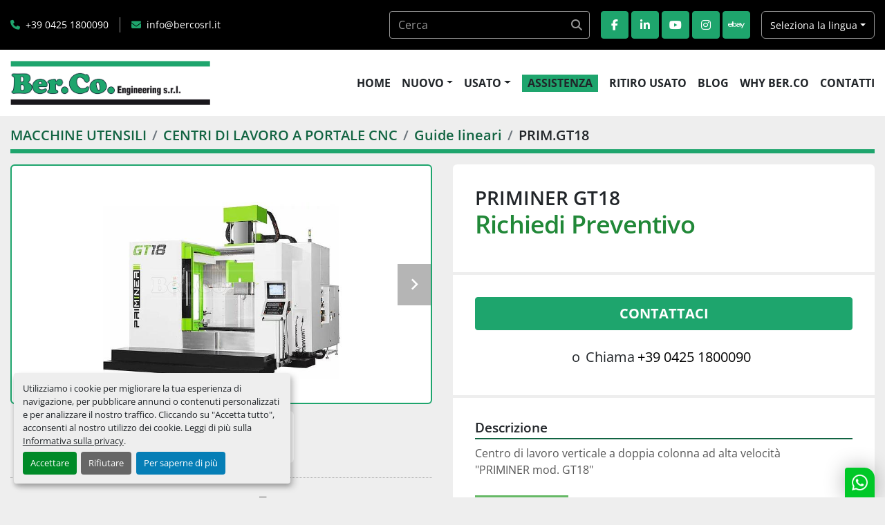

--- FILE ---
content_type: text/html; charset=utf-8
request_url: https://www.bercosrl.it/annunci/3843823-priminer-gt18
body_size: 9229
content:
<!DOCTYPE html><html id="mh" lang="it"><head><title>Nuovo PRIMINER GT18 in vendita presso Ber.Co. Engineering Srl</title><meta content="Nuovo PRIMINER GT18 in vendita presso Ber.Co. Engineering Srl" property="title" /><meta content="text/html; charset=UTF-8" http-equiv="Content-Type" /><meta content="width=device-width, initial-scale=1.0" name="viewport" /><meta content="Centro di lavoro verticale a doppia colonna ad alta velocità &quot;PRIMINER mod. GT18&quot; PUNTI DI FORZA - Lavorazione ad alta velocità e alta precisione, ampiamente applicata per grandi stampi e stampi, elettronica, difesa, aerospaziale e industria medic..." name="description" /><meta content="wss://system.machinio.com/cable" name="cable-url" /><meta content="Centro di lavoro verticale a doppia colonna ad alta velocità &quot;PRIMINER mod. GT18&quot; PUNTI DI FORZA - Lavorazione ad alta velocità e alta precisione, ampiamente applicata per grandi stampi e stampi, elettronica, difesa, aerospaziale e industria medic..." property="og:description" /><meta content="Nuovo PRIMINER GT18 in vendita presso Ber.Co. Engineering Srl" property="og:title" /><meta content="website" property="og:type" /><meta content="summary_large_image" property="twitter:card" /><meta content="Nuovo PRIMINER GT18 in vendita presso Ber.Co. Engineering Srl" property="twitter:title" /><meta content="Centro di lavoro verticale a doppia colonna ad alta velocità &quot;PRIMINER mod. GT18&quot; PUNTI DI FORZA - Lavorazione ad alta velocità e alta precisione, ampiamente applicata per grandi stampi e stampi, elettronica, difesa, aerospaziale e industria medic..." property="twitter:description" /><meta content="https://i.machineryhost.com/86ba98bcbd3466d253841907ba1fc725/2e270cd32f52c9ecb2bdb6afeedf5438/large-priminer-gt-18.jpg" property="twitter:image" /><link href="https://i.machineryhost.com" rel="preconnect" /><link href="https://i.system.machinio.com" rel="preconnect" /><link href="https://s3.amazonaws.com" rel="preconnect" /><link href="https://www.googletagmanager.com" rel="preconnect" /><link href="https://www.facebook.com" rel="preconnect" /><link href="https://connect.facebook.net" rel="preconnect" /><meta content="https://i.machineryhost.com/86ba98bcbd3466d253841907ba1fc725/2e270cd32f52c9ecb2bdb6afeedf5438/large-priminer-gt-18.jpg" property="og:image" /><link rel="stylesheet" href="/styles/custom-9fae8ee3f1ed40ba8f3912d7e49681b9.css" media="all" /><link rel="stylesheet" href="/packs/css/918-ca3a6288.css" media="all" />
<link rel="stylesheet" href="/packs/css/application-5f9e7bfe.css" media="all" /><style>.site-header__logo img,.site-footer__logo img{height:64px}.site-header.bercosil .primary-nav__item:nth-child(4) .primary-nav__link{padding:0 0.5rem;background-color:var(--primary)}.site-header.bercosil .primary-nav__item:nth-child(4):hover .primary-nav__link{color:#fff !important}@media (min-width: 992px){.site-footer .title{padding-top:38px}}
</style><link href="https://www.bercosrl.it/annunci/3843823-priminer-gt18" rel="canonical" /><meta content="https://www.bercosrl.it/annunci/3843823-priminer-gt18" property="og:url" /><script data-name="marketing" data-type="application/javascript" type="opt-in">!function(f,b,e,v,n,t,s)
{if(f.fbq)return;n=f.fbq=function(){n.callMethod?
n.callMethod.apply(n,arguments):n.queue.push(arguments)};
if(!f._fbq)f._fbq=n;n.push=n;n.loaded=!0;n.version='2.0';
n.queue=[];t=b.createElement(e);t.async=!0;
t.src=v;s=b.getElementsByTagName(e)[0];
s.parentNode.insertBefore(t,s)}(window,document,'script',
'https://connect.facebook.net/en_US/fbevents.js');
 fbq('init', '&lt;!-- Meta Pixel Code --&gt; &lt;script&gt; !function(f,b,e,v,n,t,s) {if(f.fbq)return;n=f.fbq=function(){n.callMethod? n.callMethod.apply(n,arguments):n.queue.push(arguments)}; if(!f._fbq)f._fbq=n;n.push=n;n.loaded=!0;n.version=&#39;2.0&#39;; n.queue=[];t=b.createElement(e);t.async=!0; t.src=v;s=b.getElementsByTagName(e)[0]; s.parentNode.insertBefore(t,s)}(window, document,&#39;script&#39;, &#39;https://connect.facebook.net/en_US/fbevents.js&#39;); fbq(&#39;init&#39;, &#39;413042390430991&#39;); fbq(&#39;track&#39;, &#39;PageView&#39;); &lt;/script&gt; &lt;noscript&gt;&lt;img height=&quot;1&quot; width=&quot;1&quot; style=&quot;display:none&quot; src=&quot;https://www.facebook.com/tr?id=413042390430991&amp;ev=PageView&amp;noscript=1&quot; /&gt;&lt;/noscript&gt; &lt;!-- End Meta Pixel Code --&gt;');
fbq('track', 'PageView');</script><script data-name="marketing" type="application/javascript">window.dataLayer = window.dataLayer || [];
function gtag(){dataLayer.push(arguments);}

gtag('consent', 'default', {
  ad_storage: 'denied',
  ad_user_data: 'denied',
  ad_personalization: 'denied',
  analytics_storage: 'denied',
  personalization_storage: 'denied',
  functionality_storage: 'denied',
  security_storage: 'denied',
  wait_for_update: 500
});


(function(w,d,s,l,i){w[l]=w[l]||[];w[l].push({'gtm.start':
new Date().getTime(),event:'gtm.js'});var f=d.getElementsByTagName(s)[0],
j=d.createElement(s),dl=l!='dataLayer'?'&l='+l:'';j.async=true;j.src=
'https://www.googletagmanager.com/gtm.js?id='+i+dl;f.parentNode.insertBefore(j,f);
})(window,document,'script','dataLayer','GTM-TFFHD9D');</script><link rel="icon" type="image/x-icon" href="https://f.machineryhost.com/86ba98bcbd3466d253841907ba1fc725/ce7502fafa964791e4095450e7c3c136/favicon.ico" /><link rel="apple-touch-icon" type="image/png" href="https://f.machineryhost.com/86ba98bcbd3466d253841907ba1fc725/ce7502fafa964791e4095450e7c3c136/favicon.ico" /><script id="json-ld" type="application/ld+json">{"@context":"https://schema.org/","@type":"Product","name":"PRIMINER GT18","description":"Centro di lavoro verticale a doppia colonna ad alta velocità \"PRIMINER mod. GT18\" PUNTI DI FORZA - Lavorazione ad alta velocità e alta precisione, ampiamente applicata per grandi stampi e stampi, elettronica, difesa, aerospaziale e industria medica: - Il design della colonna e della base della macchina extra larga garantisce un'elevata rigidità - Doppio sistema di azionamento con due viti a ricircolo di sfere e tre guide lineari sull'asse Y per garantire un'elevata precisione di lavorazione - Porta extra larga per un facile carico e scarico DISPONIBILITA' A MAGAZZINO: Su richiesta | CNC Heidenhain: TNC 620/640 | Corsa asse X: 1800 mm | Corsa asse Y: 1400 mm | Corsa asse Z: 800 mm | Dimensioni tavola: 1800x1400 mm | Magazzino utensili: 60 nr | Dimensioni utensile ØxL: 78(150)x300 | Cono portautensili (mandr): HSK A63 | Potenza motore mandrino: 21 / 27 kW | Velocità rotazione: 24000 min-1","productID":3843823,"category":"CENTRI DI LAVORO A PORTALE CNC","offers":{"@type":"Offer","url":"https://www.bercosrl.it/annunci/3843823-priminer-gt18","itemCondition":"https://schema.org/NewCondition","availability":"http://schema.org/InStock","seller":"Ber.Co. Engineering Srl"},"brand":{"@type":"Brand","name":"PRIMINER"},"model":"GT18","sku":"PRIM.GT18","image":["https://i.machineryhost.com/86ba98bcbd3466d253841907ba1fc725/2e270cd32f52c9ecb2bdb6afeedf5438/large-priminer-gt-18.jpg","https://i.machineryhost.com/86ba98bcbd3466d253841907ba1fc725/ec6bcb20729dd60f844599da752c27f1/large-priminer-gt-18.jpg"]}</script><script id="json-ld" type="application/ld+json">{ "@context" : "https://schema.org", "@type" : "LocalBusiness", "name" : "Ber.Co. Engineering Srl", "address" : "Viale Don Lorenzo Milani, 13 - 45100 Rovigo (RO), Italy", "url" : "https://www.bercosrl.it", "image": "https://f.machineryhost.com/86ba98bcbd3466d253841907ba1fc725/ee596326c0554cd6df63ae21eca5a7bb/og_image.png", "telephone" : "+39 0425 1800090"}</script></head><body class="body-s6785 body-xl-container"><code data-configs="{&quot;currency&quot;:&quot;eur&quot;,&quot;convert_prices&quot;:false,&quot;gdpr_compliance&quot;:true,&quot;currency_iso_code&quot;:false,&quot;show_webshop_stripe_invoice_checkout_hint&quot;:false,&quot;private_price_webshop&quot;:false,&quot;enable_listing_quantity&quot;:false,&quot;allow_offer&quot;:false,&quot;terms_of_sales_path&quot;:null,&quot;automated_locale&quot;:false,&quot;primary_language_code&quot;:&quot;it&quot;,&quot;manual_languages&quot;:[&quot;it&quot;],&quot;controller_name&quot;:&quot;listings&quot;,&quot;webshop_type&quot;:&quot;ecommerce&quot;,&quot;create_webshop_lead&quot;:null,&quot;display_cookies_consent&quot;:true,&quot;privacy_policy_page&quot;:&quot;/pagine/privacy-policy&quot;,&quot;contact_form_attach_files_limit&quot;:10,&quot;submit_order_button_text&quot;:null,&quot;shopping_cart_header_title&quot;:null,&quot;custom_newsletter_button_title&quot;:null,&quot;restrict_lead_submission_by_buyer_location&quot;:false}"></code><div class="page-wrapper"><div class="hidden-print header-layout"><header class="site-header bercosil" id="site-header"><div class="site-header__top bg-secondary py-3"><div class="container"><div class="d-flex justify-content-between align-items-center"><div class="site-header__contacts d-none d-sm-flex"><div class="phone site-header__contacts__item"><a class="contact-tracking phone notranslate" href="tel:+3904251800090"> +39 0425 1800090</a></div><div class="email site-header__contacts__item"><a class="contact-tracking email notranslate" href="mailto:info@bercosrl.it"> info@bercosrl.it</a></div></div><div class="d-flex align-items-center"><form action="/annunci" class="position-relative mr-3 d-none d-xl-block site-header__search-bar" id="site-header-search-bar" method="get"><input aria-label="Search" autocomplete="off" class="site-header__search-bar__input ui-autocomplete-input form-control" data-role="searchbar" name="q" placeholder="Cerca" type="search" /><button class="text-nowrap btn site-header__search-bar__submit" id="btn__search" title="submit" type="submit"><i class="fa fa-search"></i></button></form><div class="external-links site-header__external-links mr-3 d-none d-lg-block"><a aria-label="facebook" class="social-link notranslate facebook btn btn-primary d-inline-flex align-items-center justify-content-center" href="https://www.facebook.com/bercoengineering" rel="noopener" target="_blank"><i class="fa-facebook-f fa-brands"></i><span class="sr-only">facebook</span></a><a aria-label="linkedin" class="social-link notranslate linkedin btn btn-primary d-inline-flex align-items-center justify-content-center" href="https://www.linkedin.com/company/bercoengineeringsrl" rel="noopener" target="_blank"><i class="fa-linkedin-in fa-brands"></i><span class="sr-only">linkedin</span></a><a aria-label="youtube" class="social-link notranslate youtube btn btn-primary d-inline-flex align-items-center justify-content-center" href="https://www.youtube.com/channel/UCnA4eDOLJpDSjnP64_gEMRw/featured" rel="noopener" target="_blank"><i class="fa-youtube fa-brands"></i><span class="sr-only">youtube</span></a><a aria-label="instagram" class="social-link notranslate instagram btn btn-primary d-inline-flex align-items-center justify-content-center" href="https://www.instagram.com/bercoengineering/?hl=en" rel="noopener" target="_blank"><i class="fa-instagram fa-brands"></i><span class="sr-only">instagram</span></a><a aria-label="ebay" class="social-link notranslate ebay btn btn-primary d-inline-flex align-items-center justify-content-center" href="https://www.ebay.it/usr/BerCo_Engineering_Srl" rel="noopener" target="_blank"><i class="fa-ebay fa-brands"></i><span class="sr-only">ebay</span></a></div><div class="site-header__languages-widget hidden-print" id="site-header-languages-widget"><div class="google-translate"><div class="dropdown google-translate-dropdown"><a aria-expanded="false" aria-haspopup="true" class="dropdown-toggle btn btn-sm btn-light" data-toggle="dropdown" href="#" id="google_translate_dropdown">Seleziona la lingua</a><div aria-labelledby="google_translate_dropdown" class="dropdown-menu google-translate__dropdown-menu"><a class="dropdown-item" data-lang="it" href="#"><img alt="it" src="/packs/static/node_modules/flag-icon/svg/country-4x3/it-3b30705a1b547daf62c1.svg" /> <span class="notranslate">Italiano</span></a><a class="dropdown-item" data-lang="en" href="#"><img alt="en-GB" src="/packs/static/node_modules/flag-icon/svg/country-4x3/gb-683555226f9f1d62f1c4.svg" /> <span class="notranslate">Inglese</span></a><a class="dropdown-item" data-lang="de" href="#"><img alt="de" src="/packs/static/node_modules/flag-icon/svg/country-4x3/de-e49a32e9ea7785d920e4.svg" /> <span class="notranslate">Deutsch</span></a><a class="dropdown-item" data-lang="fr" href="#"><img alt="fr" src="/packs/static/node_modules/flag-icon/svg/country-4x3/fr-1ff689d349e0bf026ffe.svg" /> <span class="notranslate">Français</span></a><a class="dropdown-item" data-lang="es" href="#"><img alt="es" src="/packs/static/node_modules/flag-icon/svg/country-4x3/es-1b922552371d3513bd8a.svg" /> <span class="notranslate">Español</span></a></div></div></div></div></div></div></div></div><div class="site-header__bottom sticky-nav"><div class="container"><div class="d-flex justify-content-between align-items-center"><div class="site-header__logo primary "><a class="" href="/it"><img class="" alt="Ber.Co. Engineering Srl" src="https://f.machineryhost.com/86ba98bcbd3466d253841907ba1fc725/79309be32521d3c92550811cb9496be4/logo.jpg" /></a></div><nav class="primary-nav"><ul class="primary-nav__navbar"><li class="primary-nav__item home"><a class="primary-nav__link" href="/it">HOME</a></li><li class="primary-nav__item"><div class="dropdown primary-nav__dropdown"><div aria-expanded="false" aria-haspopup="true" class="primary-nav__link dropdown-toggle" id="newDropdownMenuButton" role="button"><a href="/it/nuova">NUOVO</a></div><div aria-labelledby="newDropdownMenuButton" class="dropdown-menu primary-nav__dropdown-menu m-0"><div class="overflow-auto" style="max-height: 600px;"><div class="d-flex"><div class="primary-nav__link-block"><a class="dropdown-item" href="/nuova/centri-di-lavoro-a-portale-cnc">CENTRI DI LAVORO A PORTALE CNC</a><a class="dropdown-item" href="/nuova/centri-di-lavoro-orizzontali-cnc">CENTRI DI LAVORO ORIZZONTALI CNC</a><a class="dropdown-item" href="/nuova/centri-di-lavoro-verticali-a-5-assi">CENTRI DI LAVORO VERTICALI A 5 ASSI</a><a class="dropdown-item" href="/nuova/centri-di-lavoro-verticali-cnc">CENTRI DI LAVORO VERTICALI CNC</a><a class="dropdown-item" href="/nuova/fresa-alesatrici">FRESA-ALESATRICI</a><a class="dropdown-item" href="/nuova/fresatrici-testa-veloce">FRESATRICI TESTA VELOCE</a><a class="dropdown-item" href="/nuova/lapidelli">LAPIDELLI</a><a class="dropdown-item" href="/nuova/segatrici">SEGATRICI</a><a class="dropdown-item" href="/nuova/stozzatrici">STOZZATRICI</a><a class="dropdown-item" href="/nuova/torni-a-fantina-mobile-cnc">TORNI A FANTINA MOBILE CNC</a><a class="dropdown-item" href="/nuova/torni-autoapprendimento-cnc">TORNI AUTOAPPRENDIMENTO CNC</a><a class="dropdown-item" href="/nuova/torni-multitasking-cnc">TORNI MULTITASKING CNC</a><a class="dropdown-item" href="/nuova/torni-orizzontali-cnc">TORNI ORIZZONTALI CNC</a><a class="dropdown-item" href="/nuova/torni-paralleli">TORNI PARALLELI</a><a class="dropdown-item" href="/nuova/torni-verticali-cnc">TORNI VERTICALI CNC</a><a class="dropdown-item" href="/nuova/trapani">TRAPANI</a><hr /><a class="dropdown-item view-all" href="/it/nuova">Vedi tutto</a></div></div></div></div></div></li><li class="primary-nav__item"><div class="dropdown primary-nav__dropdown"><div aria-expanded="false" aria-haspopup="true" class="primary-nav__link dropdown-toggle" id="usedDropdownMenuButton" role="button"><a href="/it/usata">USATO</a></div><div aria-labelledby="usedDropdownMenuButton" class="dropdown-menu primary-nav__dropdown-menu m-0"><div class="overflow-auto" style="max-height: 600px;"><div class="d-flex"><div class="primary-nav__link-block"><a class="dropdown-item" href="/usata/affilatrici">AFFILATRICI</a><a class="dropdown-item" href="/usata/attrezzature">ATTREZZATURE</a><a class="dropdown-item" href="/usata/carroponti">CARROPONTI</a><a class="dropdown-item" href="/usata/centri-di-lavoro-a-portale-cnc">CENTRI DI LAVORO A PORTALE CNC</a><a class="dropdown-item" href="/usata/centri-di-lavoro-orizzontali-cnc">CENTRI DI LAVORO ORIZZONTALI CNC</a><a class="dropdown-item" href="/usata/centri-di-lavoro-pendolari-cnc">CENTRI DI LAVORO PENDOLARI CNC</a><a class="dropdown-item" href="/usata/centri-di-lavoro-verticali-cnc">CENTRI DI LAVORO VERTICALI CNC</a><a class="dropdown-item" href="/usata/fresatrici-cnc">FRESATRICI CNC</a><a class="dropdown-item" href="/usata/fresatrici-testa-veloce">FRESATRICI TESTA VELOCE</a><a class="dropdown-item" href="/usata/fresatrici-universali">FRESATRICI UNIVERSALI</a><a class="dropdown-item" href="/usata/macchine-di-misura">MACCHINE DI MISURA</a><a class="dropdown-item" href="/usata/rettifiche">RETTIFICHE</a><a class="dropdown-item" href="/usata/sbavatrici">SBAVATRICI</a><a class="dropdown-item" href="/usata/segatrici">SEGATRICI</a><a class="dropdown-item" href="/usata/torni-a-fantina-mobile-cnc">TORNI A FANTINA MOBILE CNC</a><a class="dropdown-item" href="/usata/torni-autoapprendimento-cnc">TORNI AUTOAPPRENDIMENTO CNC</a><a class="dropdown-item" href="/usata/torni-orizzontali-cnc">TORNI ORIZZONTALI CNC</a><a class="dropdown-item" href="/usata/torni-paralleli">TORNI PARALLELI</a><a class="dropdown-item" href="/usata/trapani">TRAPANI</a><hr /><a class="dropdown-item view-all" href="/it/usata">Vedi tutto</a></div></div></div></div></div></li><li class="primary-nav__item"><a class="primary-nav__link" href="/pagine/assistenza">ASSISTENZA</a></li><li class="primary-nav__item"><a class="primary-nav__link" href="/pagine/ritiro-usato">RITIRO USATO</a></li><li class="primary-nav__item"><a class="primary-nav__link" href="/blog">BLOG</a></li><li class="primary-nav__item"><a class="primary-nav__link" href="/pagine/why-ber-co">WHY BER.CO</a></li><li class="primary-nav__item"><a class="primary-nav__link" href="/pagine/contatti">CONTATTI</a></li></ul></nav><div class="hamburger-wrapper d-flex d-lg-none align-items-center ml-4" data-role="hamburger-menu"><button aria-label="Menu" class="hamburger hamburger--spin d-flex align-items-center" type="button"><div class="hamburger-box"><div class="hamburger-inner"></div></div></button><h5 class="ml-2 mb-0">Menu</h5></div></div></div></div></header></div><div class="page-layout" id="page-layout"><div class="page-inner" id="page-inner"><div class="listing-show default" data-listing-id="3843823" role="main"><div class="container"><div class="index-header__outer row mt-2"><div class="index-header col-12"><div class="index-header__inner"><nav aria-label="breadcrumb" class="py-2"><ol class="breadcrumb" itemscope="" itemtype="http://schema.org/BreadcrumbList"><li class="breadcrumb-item" itemid="/categorie" itemprop="itemListElement" itemscope="" itemtype="http://schema.org/ListItem"><meta content="1" itemprop="position" /><a itemprop="item" itemtype="http://schema.org/Thing" itemid="/categorie" itemscope="itemscope" aria-label="MACCHINE UTENSILI" href="/categorie"><span itemprop="name">MACCHINE UTENSILI</span></a></li><li class="breadcrumb-item" itemid="/centri-di-lavoro-a-portale-cnc" itemprop="itemListElement" itemscope="" itemtype="http://schema.org/ListItem"><meta content="2" itemprop="position" /><a itemprop="item" itemtype="http://schema.org/Thing" itemid="/centri-di-lavoro-a-portale-cnc" itemscope="itemscope" aria-label="CENTRI DI LAVORO A PORTALE CNC" href="/centri-di-lavoro-a-portale-cnc"><span itemprop="name">CENTRI DI LAVORO A PORTALE CNC</span></a></li><li class="breadcrumb-item" itemid="/centri-di-lavoro-a-portale-cnc/guide-lineari" itemprop="itemListElement" itemscope="" itemtype="http://schema.org/ListItem"><meta content="3" itemprop="position" /><a itemprop="item" itemtype="http://schema.org/Thing" itemid="/centri-di-lavoro-a-portale-cnc/guide-lineari" itemscope="itemscope" aria-label="Guide lineari" href="/centri-di-lavoro-a-portale-cnc/guide-lineari"><span itemprop="name">Guide lineari</span></a></li><li class="breadcrumb-item active" itemid="/annunci/3843823-priminer-gt18" itemprop="itemListElement" itemscope="" itemtype="http://schema.org/ListItem"><meta content="4" itemprop="position" /><meta content="/annunci/3843823-priminer-gt18" itemid="/annunci/3843823-priminer-gt18" itemprop="item" itemscope="" itemtype="http://schema.org/Thing" /><span content="PRIMINER GT18" itemprop="name">PRIM.GT18</span></li></ol></nav></div></div></div><div class="pb-5"><div class="row"><div class="col-sm-12 col-lg-6"><div class="d-md-none bg-white rounded-top p-4 mb-3"><h3 class="show-info__title default-listing-title m-0"><span class="notranslate">PRIMINER GT18</span></h3></div><div class="sticky-gallery"><div class="gallery w-100" id="gallery"><div class="gallery__item overflow-hidden gallery__item--16-9 object-fit--auto"><div class="gallery__nav gallery__nav--prev"><i class="fa-sharp fa-solid fa-angle-left"></i></div><div class="gallery__nav gallery__nav--next"><i class="fa-sharp fa-solid fa-angle-right"></i></div><img alt="Priminer GT18" data-index="-1" class="gallery-image" data-image-index="-1" fetchpriority="high" itemprop="image" src="https://i.machineryhost.com/86ba98bcbd3466d253841907ba1fc725/2e270cd32f52c9ecb2bdb6afeedf5438/large-priminer-gt-18.jpg" /></div><ul class="gallery__thumbnail-container list-unstyled d-none d-md-flex"><li class="gallery__thumbnail current position-relative d-flex align-items-center justify-content-center" data-index="-1" data-muted="" data-type="img"><img alt="Priminer GT18" src="https://i.machineryhost.com/86ba98bcbd3466d253841907ba1fc725/2e270cd32f52c9ecb2bdb6afeedf5438/large-priminer-gt-18.jpg" /></li><li class="gallery__thumbnail" data-index="0" data-src="https://i.machineryhost.com/86ba98bcbd3466d253841907ba1fc725/ec6bcb20729dd60f844599da752c27f1/large-priminer-gt-18.jpg" data-type="img"><img alt="PRIMINER GT18" class="gallery-image lazy" data-image-index="0" data-src="https://i.machineryhost.com/86ba98bcbd3466d253841907ba1fc725/ec6bcb20729dd60f844599da752c27f1/large-priminer-gt-18.jpg" itemprop="image" src="/packs/static/listings/images/loader-9a117e7790fe3298f22b.gif" /></li></ul></div><div class="utility-button__wrapper utility-button__wrapper--show d-print-none"><button aria-label="Share via Email" class="btn email-button" data-email-lang="it" data-listing-id="3843823" id="js-email"><i aria-hidden="true" class="fa-sharp fa-solid fa-envelope"></i><span class="ml-2">Condividere tramite email</span></button><button aria-label="Print Listing" class="btn print-button" data-role="js-print"><i class="fa-sharp fa-solid fa-print"></i><span class="ml-2">Stampa scheda</span></button></div></div></div><div class="col-12 col-lg-6"><div class="show-info position-relative"><div class="show-info__header d-flex flex-column gap-16"><h1 class="show-info__title default-listing-title d-none d-md-block mb-0"><span class="notranslate">PRIMINER GT18</span></h1><div class="d-flex justify-content-between"><div class="d-flex flex-column"><h4 class="show-info__price mb-3"><div class="listing-price-data  d-flex flex-wrap align-items-end" data-listing-price="0"><span class="primary-price">Richiedi Preventivo</span></div></h4></div></div></div><div class="show-info__contact-details"><button class="contact-seller-button js-contact-btn btn btn-lg btn-block hidden-print btn-primary" data-listing-id="3843823">Contattaci</button><div class="show-info__contact-details__phone d-flex flex-wrap align-items-center justify-content-center"><span class="show-info__contact-details__or">o</span><div class="d-flex p-2"><span class="mr-1">Chiama </span><a class="show-info__contact-details__phone-link notranslate contact-tracking" href="tel:+3904251800090">+39 0425 1800090</a></div><div class="show-info__contact-details__social"></div></div></div><div class="show-info__description"><h3 class="show-info__section-heading">Descrizione</h3><div class="show-info__section-text ql-editor p-0 overflow-hidden"><p>Centro di lavoro verticale a doppia colonna ad alta velocità</p><p>"PRIMINER mod. GT18"</p><p><br></p><p><strong style="background-color: rgb(102, 185, 102);"> PUNTI DI FORZA </strong></p><ul><li>Lavorazione ad alta velocità e alta precisione, ampiamente applicata per grandi stampi e stampi, elettronica, difesa, aerospaziale e industria medica: </li><li>Il design della colonna e della base della macchina extra larga garantisce un'elevata rigidità </li><li>Doppio sistema di azionamento con due viti a ricircolo di sfere e tre guide lineari sull'asse Y per garantire un'elevata precisione di lavorazione </li><li>Porta extra larga per un facile carico e scarico
</li></ul></div><div class="show-info__description-toggle__wrapper hidden-print"><a class="show-info__description-toggle description-toggle btn px-0" href="#" id="description-toggle">Mostra tutto</a></div></div><div class="show-info__specifications text-xs"><h3 class="show-info__section-heading d-flex justify-content-between align-items-end">Specifiche</h3><table class="w-100 table-xs-fixed"><tbody><tr><td>Produttore</td><td class="text-xs-ellipsis notranslate">PRIMINER</td></tr><tr><td>Modello</td><td class="text-xs-ellipsis notranslate">GT18</td></tr><tr><td>Condizione</td><td class="text-xs-ellipsis"><link itemprop="itemCondition" href="http://schema.org/NewCondition" />Nuovo</td></tr><tr><td>Numero di magazzino</td><td class="text-xs-ellipsis notranslate">PRIM.GT18</td></tr><tr><td>DISPONIBILITA&#39; A MAGAZZINO</td><td class="text-break">Su richiesta</td></tr><tr><td>CNC Heidenhain</td><td class="text-break">TNC 620/640 </td></tr><tr><td>Corsa asse X</td><td class="text-break">1800 mm</td></tr><tr><td>Corsa asse Y</td><td class="text-break">1400 mm</td></tr><tr><td>Corsa asse Z</td><td class="text-break">800 mm</td></tr><tr><td>Dimensioni tavola</td><td class="text-break">1800x1400 mm</td></tr><tr><td>Magazzino utensili</td><td class="text-break">60 nr</td></tr><tr><td>Dimensioni utensile ØxL</td><td class="text-break">78(150)x300</td></tr><tr><td>Cono portautensili (mandr)</td><td class="text-break">HSK A63</td></tr><tr><td>Potenza motore mandrino</td><td class="text-break">21 / 27 kW</td></tr><tr><td>Velocità rotazione</td><td class="text-break">24000 min-1</td></tr></tbody></table></div><div class="show-info__documents"><h3 class="show-info__section-heading">Documenti</h3><ul class="list-unstyled notranslate"><li> <a href="https://f.machineryhost.com/86ba98bcbd3466d253841907ba1fc725/8fb424f1a45c3d00c698a1ee36f39020/PRIMINER-GT18-EN.pdf" rel="nofollow" target="_blank"><i class="mr-2 mb-2 fa-file-pdf fa-regular fa-2x"></i>PRIMINER-GT18-EN.pdf</a></li></ul></div></div></div></div></div></div></div></div><footer class="site-footer bercosil position-relative" id="site-footer"><div class="container"><div class="row"><div class="col-12 col-xl-4 order-1 order-xl-0"><div class="site-footer__col _first bg-secondary d-flex flex-column h-100 position-relative"><div class="external-links site-footer__external-links d-flex mb-4"><a aria-label="facebook" class="social-link notranslate facebook btn btn-primary d-inline-flex align-items-center justify-content-center" href="https://www.facebook.com/bercoengineering" rel="noopener" target="_blank"><i class="fa-facebook-f fa-brands"></i><span class="sr-only">facebook</span></a><a aria-label="linkedin" class="social-link notranslate linkedin btn btn-primary d-inline-flex align-items-center justify-content-center" href="https://www.linkedin.com/company/bercoengineeringsrl" rel="noopener" target="_blank"><i class="fa-linkedin-in fa-brands"></i><span class="sr-only">linkedin</span></a><a aria-label="youtube" class="social-link notranslate youtube btn btn-primary d-inline-flex align-items-center justify-content-center" href="https://www.youtube.com/channel/UCnA4eDOLJpDSjnP64_gEMRw/featured" rel="noopener" target="_blank"><i class="fa-youtube fa-brands"></i><span class="sr-only">youtube</span></a><a aria-label="instagram" class="social-link notranslate instagram btn btn-primary d-inline-flex align-items-center justify-content-center" href="https://www.instagram.com/bercoengineering/?hl=en" rel="noopener" target="_blank"><i class="fa-instagram fa-brands"></i><span class="sr-only">instagram</span></a><a aria-label="ebay" class="social-link notranslate ebay btn btn-primary d-inline-flex align-items-center justify-content-center" href="https://www.ebay.it/usr/BerCo_Engineering_Srl" rel="noopener" target="_blank"><i class="fa-ebay fa-brands"></i><span class="sr-only">ebay</span></a></div><div class="site-footer__newsletter d-flex flex-column align-self-start"><h5 class="mb-1">Rimaniamo in contatto !</h5><p>Iscriviti per ricevere la nostra newsletter e i nostri volantini online</p><form action="/api/newsletter_subscriptions" class="newsletter__form d-flex flex-column with-margin" data-role="newsletter_form" method="post"><div class="alert alert-danger" data-role="error-alert" style="display: none;"><div class="error-message"></div></div><div class="mb-3"><div class="lazy" data-lazy-function="lazyLoadRecaptcha" data-script="https://hcaptcha.com/1/api.js"><div class="h-captcha" data-callback="enableSubmitBtn_footer_newsletter" data-sitekey="599f0da6-f87a-44b9-8a54-ee78f82790ff" id="h-captcha-newsletter-form"></div></div><style type="text/css">@media (max-width: 364px) {
  .g-recaptcha, .h-captcha {
    -webkit-transform: scale(0.85);
    transform: scale(0.85);
    -webkit-transform-origin: 0 0;
    transform-origin: 0 0;
  }
}</style><script>if (window.lazyFunctions) {
  window.lazyFunctions.lazyLoadRecaptcha({dataset: { script: "https://hcaptcha.com/1/api.js" } });
}

function enableSubmitBtn_footer_newsletter () {
  var selector = "_footer_newsletter".length > 0 ? "[data-form='_footer_newsletter']" : '.btn-captcha'
  var captchaBtns = document.querySelectorAll(selector)

  captchaBtns.forEach(function(captchaBtn) {
    var privacyCheckbox = captchaBtn.parentElement.parentElement.querySelector("[name='privacy_policy']")
    captchaBtn.classList.add('captcha-solved')

    if ((privacyCheckbox && privacyCheckbox.checked) || !privacyCheckbox) {
      captchaBtn.removeAttribute('disabled')
      captchaBtn.classList.remove('disabled')
    }
  })
}</script></div><div class="newsletter__content flex-grow-1 d-flex flex-column"><input aria-label="Email" class="newsletter__input newsletter__input form-control text-center mb-2" name="email" placeholder="Email" type="email" /><button class="newsletter__button newsletter__submit d-flex align-items-center btn btn-primary justify-content-center btn-captcha" data-form="_footer_newsletter" disabled="disabled" title="subscribe" type="submit">Iscriviti</button></div><div class="newsletter_error_message flex-grow-1"></div><div class="newsletter__title flex-grow-1 font-weight-bold h5"></div></form></div><div class="d-flex flex-column align-items-start mt-auto pt-4"><a class="mb-2" href="/pagine/privacy-policy">Informativa sulla privacy</a><div class="cookies mb-2"><a class="consent-modal-button" href="#">Personalizza le preferenze sui Cookies</a></div><div class="backlink mb-2"><a href="https://www.machinio.it/system" rel="noopener" target="_blank">Machinio System</a> sito web di <a href="https://www.machinio.it" rel="noopener" target="_blank">Machinio</a></div></div></div></div><div class="col-12 col-lg-6 col-xl-3 offset-xl-1"><div class="site-footer__col d-flex flex-column"><div class="site-footer__logo mb-4 "><a class="" aria-label="Ber.Co. Engineering Srl" href="/it"><img alt="Ber.Co. Engineering Srl" class="lazy" data-src="https://f.machineryhost.com/86ba98bcbd3466d253841907ba1fc725/79309be32521d3c92550811cb9496be4/logo.jpg" /></a></div><div class="site-footer__contacts"><div class="address site-footer__contacts__item first"><a class="contact-tracking notranslate" href="https://www.google.com/maps/search/Viale Don L. Milani, 13 - 45100 Rovigo (RO), Italy" style="white-space: pre-wrap;" target="_blank">Viale Don L. Milani, 13 - 45100 Rovigo (RO), Italy</a></div><div class="phone site-footer__contacts__item first"><a class="contact-tracking phone notranslate" href="tel:+3904251800090"> +39 0425 1800090</a></div><div class="phone site-footer__contacts__item"><a class="contact-tracking phone notranslate" href="tel:+393489014992"> +39 348 9014992</a></div><div class="email position-relative site-footer__contacts__item"><a class="contact-tracking email notranslate" href="mailto:Info@bercosrl.it"> Info@bercosrl.it</a></div><div class="site-footer__description"><div class="site-footer__contacts__item d-flex align-items-center"><i class="fa-solid fa-gear text-primary ml-1 mr-2"></i> <a class="contact-tracking email notranslate" href="mailto:assistenza@bercosrl.it"> assistenza@bercosrl.it</a></div>
<br />C.F.  - P.IVA 03042460240
<br />N. iscr .reg. imp. di RO 03042460240
<br />Cap. Soc. € 10.000
<br />REA RO-446342</div></div></div></div><div class="col-12 col-lg-6 col-xl-3 offset-xl-1"><div class="site-footer__col d-flex flex-column pt-0"><h4 class="title mb-3 mb-lg-4">Menu</h4><ul class="footer-nav nav d-flex flex-column"><li class="footer-nav__item"><a class="footer-nav__link active" href="/annunci">MACCHINE UTENSILI</a></li><li class="footer-nav__item"><a class="footer-nav__link active" href="/pagine/assistenza">ASSISTENZA</a></li><li class="footer-nav__item"><a class="footer-nav__link active" href="/pagine/ritiro-usato">RITIRO USATO</a></li><li class="footer-nav__item"><a class="footer-nav__link active" href="/blog">BLOG</a></li><li class="footer-nav__item"><a class="footer-nav__link active" href="/pagine/why-ber-co">WHY BER.CO</a></li><li class="footer-nav__item"><a class="footer-nav__link active" href="/pagine/contatti">CONTATTI</a></li><li class="footer-nav__item"><a class="footer-nav__link active" href="/pagine/cookie-policy">COOKIE POLICY</a></li></ul></div></div></div></div></footer><div class="fixed_container d-print-none"></div></div></div><script>
//<![CDATA[
var _rollbarConfig = {
  accessToken: "aec4e181ec6a45498ca430cb2d1dcff8",
  captureUncaught: true,
  captureUnhandledRejections: true,
  ignoredMessages: [
    '(.*)QuotaExceededError:(.*)',
    '(.*)DOM Exception 22:(.*)',
    'QuotaExceededError(.*)',
    'DOM Exception 22(.*)',
    'DOM Exception 22: QuotaExceededError: An attempt was made to add something to storage that exceeded the quota.',
    'The quota has been exceeded.',
    'Object Not Found Matching Id',
    'Script error.',
    '(.*)[lgst]\\.a\\.init is not a function\\.(.*)',
    "SyntaxError: Unexpected keyword 'this'",
    "Cannot read properties of null \\(reading .style.\\)",
    "null is not an object \\(evaluating .a\\.style.\\)",
    "Can't find variable: gmo",
    "scrollReadRandom",
    "replaceChildren is not a function",
    "Cannot read properties of undefined \\(reading .value.\\)"
  ],
  payload: {
    environment: "production"
  }
};
//]]>
</script><script src="/packs/js/runtime-4e83ecbc66661d7bb1f5.js" defer="defer"></script>
<script src="/packs/js/692-1ab0e0c46d8705502bce.js" defer="defer"></script>
<script src="/packs/js/706-cee65121c381e619848d.js" defer="defer"></script>
<script src="/packs/js/635-0afd58c9e729fe544641.js" defer="defer"></script>
<script src="/packs/js/918-9a6f14d0cc992d20f83e.js" defer="defer"></script>
<script src="/packs/js/236-7fa987d4f1b56984a996.js" defer="defer"></script>
<script src="/packs/js/application-673afaabc29bd278b405.js" defer="defer"></script>
<script src="/packs/js/624-94c5ec60afc06453862e.js" defer="defer"></script>
<script src="/packs/js/rollbar-1c051f26f9e7b1752fca.js" defer="defer"></script>
<script src="/packs/js/528-7b8c29e36f679da2e684.js" defer="defer"></script>
<script src="/packs/js/cookies_consent-5e05f4df80b8df00f7e6.js" defer="defer"></script>
<script src="/packs/js/368-8e0a32fe4c52b049fb40.js" defer="defer"></script>
<script src="/packs/js/language_widget-58659b39e43d76f18ca7.js" defer="defer"></script>
<script src="/packs/js/764-c077c878bdeb25835260.js" defer="defer"></script>
<script src="/packs/js/841-90387483698fdd9030e6.js" defer="defer"></script>
<script src="/packs/js/gallery-fa2cce6480da9465cc71.js" defer="defer"></script>
<script src="/packs/js/sticky_header-60e519ca963dffe0bd64.js" defer="defer"></script>
<script src="/packs/js/owl_carousel-dca796c866e00378e552.js" defer="defer"></script><script async src="https://s.widgetwhats.com/wwwa.js" data-wwwa="18769"></script>
<!-- Google Tag Manager (noscript) -->

<noscript><iframe src="https://www.googletagmanager.com/ns.html?id=GTM-TFFHD9D"

height="0" width="0" style="display:none;visibility:hidden"></iframe></noscript>

<!-- End Google Tag Manager (noscript) --><script crossorigin="anonymous" src="https://kit.fontawesome.com/722e3adc3e.js"></script><script src="https://cdnjs.cloudflare.com/polyfill/v3/polyfill.min.js?version=4.8.0&amp;features=Element.prototype.replaceChildren"></script></body></html>